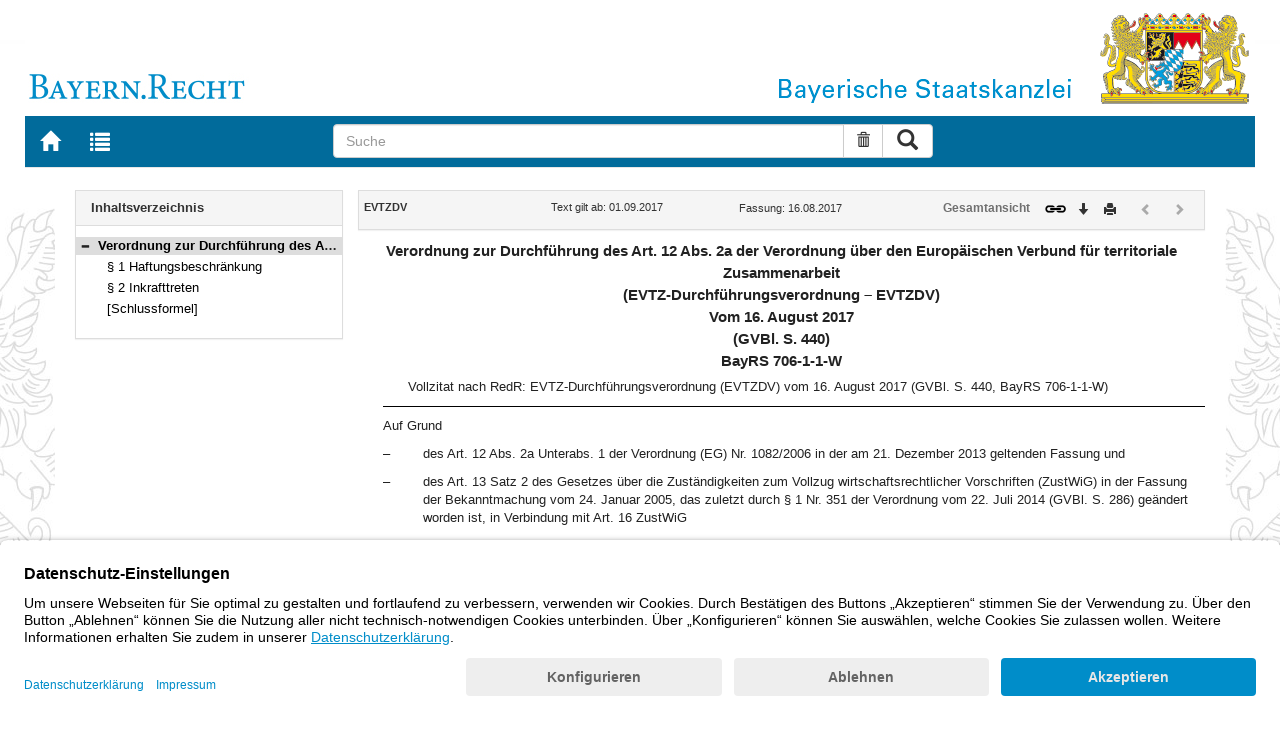

--- FILE ---
content_type: text/html; charset=utf-8
request_url: https://www.gesetze-bayern.de/Content/Document/BayEVTZDV/true
body_size: 4526
content:

<!DOCTYPE html>
<html lang="de">
<head>
  <meta http-equiv="X-UA-Compatible" content="IE=edge" />
  <meta name="viewport" content="width=device-width, initial-scale=1" />

  <title>EVTZDV: Verordnung zur Durchf&#xFC;hrung des Art. 12 Abs. 2a der Verordnung &#xFC;ber den Europ&#xE4;ischen Verbund f&#xFC;r territoriale Zusammenarbeit (EVTZ-Durchf&#xFC;hrungsverordnung &#x2013; EVTZDV) Vom 16. August 2017 (GVBl. S. 440) BayRS 706-1-1-W (&#xA7;&#xA7; 1&#x2013;2) - B&#xFC;rgerservice</title>
  <link href="/favicon.ico" rel="shortcut icon" type="image/x-icon" />
  <link rel="apple-touch-icon" href="/apple-touch-icon.png" />
  <link rel="apple-touch-icon-precomposed" href="/apple-touch-icon-precomposed.png" />

  <link rel="stylesheet" href="/bundles/styles.css" />
  

  <script id="usercentrics-cmp" src="https://app.usercentrics.eu/browser-ui/latest/loader.js" data-settings-id="fyxvNFVrU" async></script>
</head>
<body>

<form action="/Search" id="searchForm" method="post">
<nav class="navbar navbar-default navbar-fixed-top" aria-label="Seitennavigation">
    <div class="row" id="header">
        <div class="col-xs-12 col-sm-4" style="padding-right: 0px; padding-left: 0px;">
            <a class="navbarItem" href="/" title="Zur Startseite von BAYERN.RECHT">
                <img src="/Images/logo_bayern-recht.png" class="img-responsive pull-left hidden-xs" alt="Logo Bayern.Recht" />
            </a>
        </div>
        <div id="portalLogo" class="col-xs-12 col-sm-8" style="padding-right: 0px; padding-left: 0px;">
            <img src="/Images/logo_bayern.png" class="img-responsive pull-right hidden-xs" alt="Logo Bayern" />
            <img src="/Images/logo_xs_bayern.png" class="img-responsive pull-right visible-xs" alt="Logo Bayern" />
        </div>
    </div>

    <ul class="nav navbar-nav col-xs-8 col-sm-4 col-lg-3">
        <li>
                <a class="navbarItem" href="/" title="Zur Startseite von BAYERN.RECHT"><span style="font-size: 20px" class="glyphicon glyphicon-home"></span><span class="sr-only">Zur Startseite von BAYERN.RECHT</span></a>
        </li>
        <li>
                <a at-target="lastSearch" class="navbarItem" href="/Search" title="Zur Trefferliste der letzten Suche"><span style="font-size: 20px" class="glyphicon glyphicon-list"></span><span class="sr-only">Zur Trefferliste der letzten Suche</span></a>
        </li>
    </ul>

    <div class="navbar-header">
        <button type="button" class="navbar-toggle" data-toggle="collapse" data-target="#bs-example-navbar-collapse-1">
            <span class="sr-only">Toggle navigation</span>
            <span class="icon-bar"></span>
            <span class="icon-bar"></span>
            <span class="icon-bar"></span>
        </button>
    </div>
    
    <div class="col-sm-5 col-lg-6" id="searchPanelDiv">
        <div class="collapse navbar-collapse" id="bs-example-navbar-collapse-1">
            <div style="padding:0px">
              <div class="navbar-form">
  <div at-target="searchSuggestInputGroup" class="input-group">
    <input at-target="searchPanelBox" autocomplete="off" class="form-control" id="searchPanelBox" name="SearchFields.Content" aria-label="Suche" placeholder="Suche" title="Geben Sie die zu suchenden Begriffe wie Schlagworte, Aktenzeichen, Zitate in beliebiger Reihenfolge ein..." type="text" 
           value="">
    <div style="width: 85px" class="input-group-btn">
      <button at-target="searchPanelBoxClearer" id="searchPanelBoxClearer" title="Suche zurücksetzen" class="btn btn-default" type="button"><i class="glyphicon glyphicon-trash"></i><span class="sr-only">Suche zurücksetzen</span></button>
      <button at-target="searchPanelBoxSubmit" class="btn btn-default" title="Suche ausführen" type="submit" style="padding: 3px 14px"><i style="font-size: 21px" class="glyphicon glyphicon-search"></i><span class="sr-only">Suche ausführen</span></button>
    </div>
  </div>
</div>


            </div>
        </div>
    </div>
</nav>
      <main class="container">
            <div class="row">
                

<div id="navigation" role="navigation" class="col-sm-4 col-lg-3">
    <h1 class="sr-only">Navigation</h1>

<div class="panel panel-default">
    <div class="panel-heading">
        <h2 class="panel-title">
            Inhaltsverzeichnis
        </h2>
    </div>
    <div id="toc" class="panel-collapse collapse in documentNavigationType">
        <div class="panel-body">
            <div class="tree">
                <ul class="list-group">
                    
<li class="list-group-item node-tree expanded node-selected" data-level="1" data-nodeid="0" data-docid="BayEVTZDV" data-parent="" data-rootid="BayEVTZDV" title="Verordnung zur Durchf&#xFC;hrung des Art. 12 Abs. 2a der Verordnung &#xFC;ber den Europ&#xE4;ischen Verbund f&#xFC;r territoriale Zusammenarbeit (EVTZ-Durchf&#xFC;hrungsverordnung &#x2013; EVTZDV) Vom 16. August 2017 (GVBl. S. 440) BayRS 706-1-1-W (&#xA7;&#xA7; 1&#x2013;2)">

<span class="icon" role="button"><i class="click-collapse glyphicon glyphicon-minus"></i><span class="sr-only">Bereich reduzieren</span></span><span class="icon"><i></i></span><a style="font-weight: bold" href="/Content/Document/BayEVTZDV">Verordnung zur Durchf&#xFC;hrung des Art. 12 Abs. 2a der Verordnung &#xFC;ber den Europ&#xE4;ischen Verbund f&#xFC;r territoriale Zusammenarbeit (EVTZ-Durchf&#xFC;hrungsverordnung &#x2013; EVTZDV) Vom 16. August 2017 (GVBl. S. 440) BayRS 706-1-1-W (&#xA7;&#xA7; 1&#x2013;2)</a></li>

<li class="list-group-item node-tree  " data-level="2" data-nodeid="1" data-docid="BayEVTZDV-1" data-parent="BayEVTZDV" data-rootid="BayEVTZDV" title="&#xA7; 1 Haftungsbeschr&#xE4;nkung">
        <span class="indent"></span>

<span class="icon"><i class="glyphicon spacer"></i></span><span class="icon"><i></i></span><a style="font-weight: normal" href="/Content/Document/BayEVTZDV-1">&#xA7; 1 Haftungsbeschr&#xE4;nkung</a></li>

<li class="list-group-item node-tree  " data-level="2" data-nodeid="2" data-docid="BayEVTZDV-2" data-parent="BayEVTZDV" data-rootid="BayEVTZDV" title="&#xA7; 2 Inkrafttreten">
        <span class="indent"></span>

<span class="icon"><i class="glyphicon spacer"></i></span><span class="icon"><i></i></span><a style="font-weight: normal" href="/Content/Document/BayEVTZDV-2">&#xA7; 2 Inkrafttreten</a></li>

<li class="list-group-item node-tree  " data-level="2" data-nodeid="3" data-docid="BayEVTZDV-NN1" data-parent="BayEVTZDV" data-rootid="BayEVTZDV" title="[Schlussformel]">
        <span class="indent"></span>

<span class="icon"><i class="glyphicon spacer"></i></span><span class="icon"><i></i></span><a style="font-weight: normal" href="/Content/Document/BayEVTZDV-NN1">[Schlussformel]</a></li>

                </ul>
            </div>
        </div>
    </div>
</div>
</div>
<div id="content" class="col-sm-8 col-lg-9 document-all" style="padding:0px">
    <h1 class="sr-only">Inhalt</h1>
    

<div class="panel panel-default">
    <div class="panel-heading" style="padding-top: 9px; padding-bottom: 8px">
        <div class="panel-title row">
            <div id="doc-metadata" class="col-xs-7 col-sm-6 col-md-7 col-lg-8">
                <div class="row">
                        <div class="col-md-4" style="padding-right: 0px; padding-left: 5px">
                            <b>EVTZDV</b>
                        </div>
                        <div class="col-md-4" style="padding-right: 0px; padding-left: 5px">
                            Text gilt ab: 01.09.2017
                        </div>
                        <div class="col-md-4" style="padding-right: 0px; padding-left: 5px">
                            
                        </div>
                        <div class="col-md-4" style="padding-right: 0px; padding-left: 5px">
                            Fassung: 16.08.2017
                        </div>
                        <div class="col-md-4" style="padding-right: 0px; padding-left: 5px">
                            
                        </div>
                </div>
            </div>
            <div id="doc-toolbar" class="col-xs-5 col-sm-6 col-md-5 col-lg-4">
                <div class="row">
                    <div class="col-xs-12 col-sm-5 toolbar-cmd text-right">
                                <span style="color:#707070; cursor:default; font-weight:bold" title="Gesamtes Gesetz auf einer Seite anzeigen (inaktiv)">Gesamtansicht</span>
                    </div>
                    <div class="col-xs-12 col-sm-7">
                        <div class="row pull-right">
                            <div class="col-xs-2 toolbar-cmd" style="padding-left: 5px;">
                                <label for="linking" title="Link abrufen">
                                    <button type="button" class="anchor-getLink"><img src="/Images/link.png" title="Link abrufen" alt="Link abrufen" /></button>
                                </label>
                              <div id="getLinkPopover" style="display: none">
                                  <input type="text" name="linkurl" id="linking" value="https://www.gesetze-bayern.de/Content/Document/BayEVTZDV/True" />
                              </div>
                            </div>
                            <div class="col-xs-2 toolbar-cmd">
                                <button type="button" class="anchor-downloadDocument" at-target="downloadDocument"><span class="glyphicon glyphicon-arrow-down" title="Download"></span><span class="sr-only">Download</span></button>
                              <div id="downloadDocumentPopover" style="display: none">
                                <ul id="download-list" class="popover-list">
                                  <li><a at-target="downloadDocumentPDF" href="/Content/Pdf/BayEVTZDV?all=True" title="Download PDF"><img src="/Images/pdficon.png" alt="Download PDF" /></a></li>
                                  <li><a at-target="downloadDocumentRTF" href="/Content/Rtf/BayEVTZDV?all=True" title="Download RTF" style="padding-left: 10px;"><img src="/Images/rtficon.png" alt="Download RTF" /></a></li>
                                  <li><a at-target="downloadDocumentZIP" href="/Content/Zip/BayEVTZDV" title="Download ZIP" style="padding-left: 10px;"><img src="/Images/zipicon.png" alt="Download ZIP" /></a></li>
                                </ul>
                              </div>
                            </div>
                            <div class="col-xs-2 toolbar-cmd">
                                <button type="button" class="anchor-print" at-target="printDocument" onclick="window.open('/Content/Document/BayEVTZDV/true?view=Print')" title="Drucken"><span class="glyphicon glyphicon-print"></span><span class="sr-only">Drucken</span></button>
                            </div>

                                <div class="col-xs-3 toolbar-cmd" style="padding-left:18px">
                                        <span style="color:#aaaaaa; cursor:default;" class="glyphicon glyphicon-chevron-left" title="Vorheriges Dokument (inaktiv)"></span><span class="sr-only">Vorheriges Dokument (inaktiv)</span>
                                </div>
                                <div class="col-xs-3 toolbar-cmd">
                                        <span style="color:#aaaaaa; cursor:default;" class="glyphicon glyphicon-chevron-right" title="Nächstes Dokument (inaktiv)"></span><span class="sr-only">Nächstes Dokument (inaktiv)</span>
                                </div>
                        </div>
                    </div>
                </div>
            </div>
        </div>
    </div>
</div>
<div class="cont">
    
    <h1 class="absatz titelzeile">Verordnung zur Durchführung des Art. 12 Abs. 2a der Verordnung über den Europäischen Verbund für territoriale Zusammenarbeit<br /> (EVTZ-Durchführungsverordnung – EVTZDV)<br />Vom 16. August 2017<br />(GVBl. S. 440)<br />BayRS 706-1-1-W </h1>
    <div class="absatz standangabe">Vollzitat nach RedR: EVTZ-Durchführungsverordnung (EVTZDV) vom 16. August 2017 (GVBl. S. 440, BayRS 706-1-1-W)</div>
    <div class="einleitungsformel">
      <div class="absatz einleitungsformel">Auf Grund</div>
      <dl>
        <dt>–</dt>
        <dd>
          <div class="absatz einleitungsformel">des Art. 12 Abs. 2a Unterabs. 1 der Verordnung (EG) Nr. 1082/2006 in der am 21. Dezember 2013 geltenden Fassung und</div>
        </dd>
        <dd class="clearer" />
        <dt>–</dt>
        <dd>
          <div class="absatz einleitungsformel">des Art. 13 Satz 2 des Gesetzes über die Zuständigkeiten zum Vollzug wirtschaftsrechtlicher Vorschriften (ZustWiG) in der Fassung der Bekanntmachung vom 24. Januar 2005, das zuletzt durch § 1 Nr. 351 der Verordnung vom 22. Juli 2014 (GVBl. S. 286) geändert worden ist, in Verbindung mit Art. 16 ZustWiG</div>
        </dd>
        <dd class="clearer" />
      </dl>
      <div class="absatz einleitungsformel">verordnet das Bayerische Staatsministerium für Wirtschaft und Medien, Energie und Technologie:</div>
    </div>
    
    
    
  
</div>

<div class="cont">
    
        <div class="paraheading">
          <div class="absatz paranr">§ 1</div>
          <div class="absatz paratitel"> Haftungsbeschränkung </div>
          <div class="clearer"></div>
        </div>
        <div class="absatz paratext">Ist die Haftung mindestens eines Mitglieds eines Europäischen Verbunds für territoriale Zusammenarbeit (EVTZ) aus einem EU-Mitgliedstaat nach Maßgabe des nationalen Rechts, dem dieses Mitglied unterliegt, beschränkt, so können die anderen Mitglieder ihre Haftung ebenfalls in der Übereinkunft beschränken.</div>
      
</div>

<div class="cont">
    
        <div class="paraheading">
          <div class="absatz paranr">§ 2</div>
          <div class="absatz paratitel"> Inkrafttreten </div>
          <div class="clearer"></div>
        </div>
        <div class="absatz paratext">Diese Verordnung tritt am 1. September 2017 in Kraft.</div>
      
</div>

<div class="cont">
    
        <div class="paraheading">
          <div class="clearer"></div>
        </div>
        <div class="absatz paratext">München, den 16. August 2017</div>
        <div class="absatz paratext"> <span class="b">Bayerisches Staatsministerium für Wirtschaft und Medien, Energie und Technologie</span> </div>
        <div class="absatz paratext">Ilse Aigner, Staatsministerin</div>
      
</div>


</div>
        


            </div>
      </main>


<footer class="row">
    <ul>
        <li class="col-sm-3">
            <a href="http://www.bayern.de" target="_blank">Bayern.de</a>
        </li>
        <li class="col-sm-3">
            <a href="http://www.freistaat.bayern/" target="_blank">BayernPortal</a>
        </li>
        <li class="col-sm-3">
            <a href="/Content/Document/Datenschutz">Datenschutz</a>
        </li>
        <li class="col-sm-3">
            <a href="/Content/Document/Impressum">Impressum</a>
        </li>
        <li class="col-sm-3">
            <a href="/Content/Document/Barrierefreiheit">Barrierefreiheit</a>
        </li>
        <li class="col-sm-3">
            <a href="/Content/Document/Hilfe">Hilfe</a>
        </li>
        <li class="col-sm-3">
            <a href="http://www.bayern.de/service/bayern-direkt-2/" target="_blank">Kontakt</a>
        </li>
        <li class="col-sm-3">
            <button class="btn btn-link" id="adjustFontsize" type="button"><span style="font-size: 55%" class="glyphicon glyphicon-font" title="Schriftgröße"></span><span style="font-size: 90%" class="glyphicon glyphicon-font" title="Schriftgröße"></span><span class="sr-only">Schriftgröße</span></button>
          <div id="adjustFontsizePopover" style="display: none">
            <ul id="fontsize-list" class="popover-list">
              <li><a id="btn-fontsize-small" href="/changefontsize?fontsize=small"><span>A</span></a></li>
              <li><a id="btn-fontsize-normal" href="/changefontsize?fontsize=middle"><span>A</span></a></li>
              <li><a id="btn-fontsize-large" href="/changefontsize?fontsize=large"><span>A</span></a></li>
            </ul>
          </div>
            <span>&nbsp;&nbsp;&nbsp;&nbsp;</span>
          <a href="/changecontrast" title="Kontrastwechsel"><span style="font-size: 120%" class="glyphicon glyphicon-adjust"></span><span class="sr-only">Kontrastwechsel</span></a>
        </li>
    </ul>
</footer><input name="__RequestVerificationToken" type="hidden" value="CfDJ8L3-B3X7t51Po-X3ptTaoGSHtwIWi99qCmPFgu92Vuptanczybli5vV0NRqeaEO9_nJXCv4VgYVkfEbY5tx2FPAkCVre2PsYf_25gM-MlXb_vdH1hITDJFTqb3cxEdwFGUyzuFk--liGEVDNzzvH91c" /></form>
    <!-- Piwik -->
<script type="text/plain" data-usercentrics="Matomo">
        var _paq = _paq || [];
        const regex = /-(?!bayern\.de)/g;
        _paq.push(['setCustomUrl', location.href.replace(regex,'/') + '/']);
        _paq.push(['trackPageView']);
        _paq.push(['enableLinkTracking']);
        (function() {
        _paq.push(['setTrackerUrl', 'https://beck.matomo.cloud/matomo.php']);
        _paq.push(['setSiteId', 4]);

        var d=document, g=d.createElement('script'), s=d.getElementsByTagName('script')[0];
        g.type='text/javascript'; g.async=true; g.defer=true; g.src='https://beck.matomo.cloud/matomo.js'; s.parentNode.insertBefore(g,s);
        })();
</script>
<!-- End Piwik Code -->


    <script src="/bundles/jquery.js"></script>
    
    
    <script src="/bundles/Scripts.js"></script>
</body>
</html>
